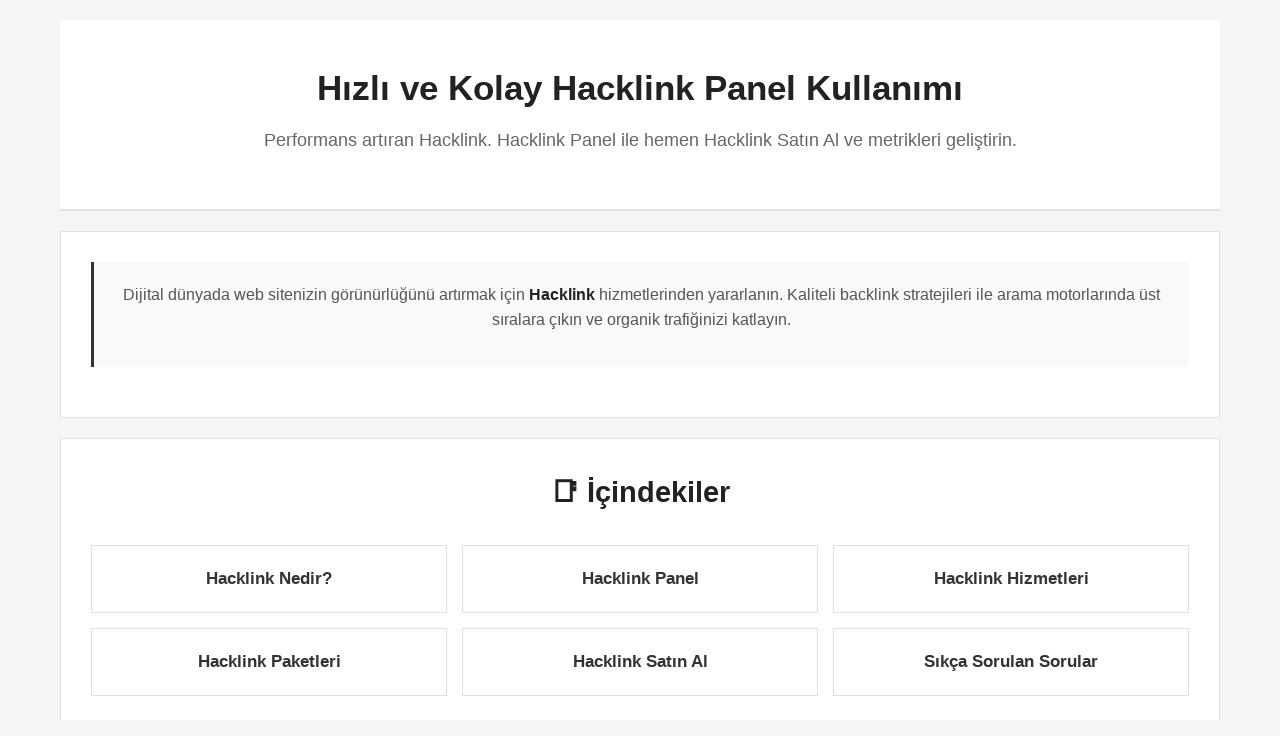

--- FILE ---
content_type: text/html; charset=UTF-8
request_url: http://www.sapositivenews.com/author/matshakaamandagmail-com/page/3/
body_size: 6932
content:
<!DOCTYPE html>
<html lang="tr">
<head>

<meta name="google-site-verification" content="5cDBY0ETk0woft8B9nDJpO0P2DOCYW5UcknwmSdYhHU" />


    <meta charset="UTF-8">
    <meta name="viewport" content="width=device-width, initial-scale=1.0">
    <meta name="description" content="Hızlı ve kolay Hacklink Panel kullanımı ile dakikalar içinde sipariş verin. Güvenli ödeme, anında aktivasyon ve kullanıcı dostu arayüz ile Hacklink Satın Al.">
    <meta name="keywords" content="hacklink, hacklink panel, hacklink satın al, hacklink satış, hacklink al, hacklink market, buy hacklink, hacklink hacklink">
    <meta name="author" content="Hacklink">
    <meta name="publisher" content="Hacklink">
    <meta name="robots" content="index, follow">
    <title>Hızlı Hacklink Panel - Kolay ve Güvenli Satın Al</title>
    
    <link rel="canonical" href="https://www.sapositivenews.com/">
    
    <!-- Mevcut hreflang linkleriniz -->
    <link rel="alternate" hreflang="tr" href="https://hacklinkhizmeti.com/">
    <link rel="alternate" hreflang="az" href="https://hacklinkhizmeti.com/">
    <link rel="alternate" hreflang="pt" href="https://hacklinkhizmeti.com/">
    <link rel="alternate" hreflang="ru" href="https://hacklinkhizmeti.com/">
    <link rel="alternate" hreflang="uk" href="https://hacklinkhizmeti.com/">
    <link rel="alternate" hreflang="kk" href="https://hacklinkhizmeti.com/">
    <link rel="alternate" hreflang="ar" href="https://hacklinkhizmeti.com/">
    <link rel="alternate" hreflang="en" href="https://hacklinkhizmeti.com/">
    <link rel="alternate" hreflang="es" href="https://hacklinkhizmeti.com/">
    <link rel="alternate" hreflang="pl" href="https://hacklinkhizmeti.com/">
    
    <!-- Resimde görünen eksik diller -->
    <link rel="alternate" hreflang="de" href="https://hacklinkhizmeti.com/">
    <link rel="alternate" hreflang="fr" href="https://hacklinkhizmeti.com/">
    <link rel="alternate" hreflang="it" href="https://hacklinkhizmeti.com/">
    <link rel="alternate" hreflang="zh" href="https://hacklinkhizmeti.com/">
    <link rel="alternate" hreflang="ja" href="https://hacklinkhizmeti.com/">
    <link rel="alternate" hreflang="ko" href="https://hacklinkhizmeti.com/">
    <link rel="alternate" hreflang="hi" href="https://hacklinkhizmeti.com/">
    <link rel="alternate" hreflang="x-default" href="https://hacklinkhizmeti.com/">

    
                    <style>
        * {
            margin: 0;
            padding: 0;
            box-sizing: border-box;
        }
        
        body {
            font-family: -apple-system, BlinkMacSystemFont, 'Segoe UI', Roboto, Arial, sans-serif;
            line-height: 1.6;
            color: #333;
            background: #f5f5f5;
            font-size: 16px;
        }
        
        .container {
            max-width: 1200px;
            margin: 0 auto;
            padding: 20px;
        }
        
        header {
            background: white;
            padding: 40px 20px;
            margin-bottom: 20px;
            text-align: center;
            border-bottom: 2px solid #e0e0e0;
        }
        
        h1 {
            color: #222;
            font-size: 2.2em;
            margin-bottom: 10px;
            font-weight: 700;
        }
        
        .tagline {
            color: #666;
            font-size: 1.1em;
            font-weight: 400;
        }
        
        .grid {
            display: grid;
            grid-template-columns: repeat(2, 1fr);
            gap: 20px;
            margin-bottom: 20px;
        }
        
        .grid-3 {
            display: grid;
            grid-template-columns: repeat(3, 1fr);
            gap: 15px;
            margin-bottom: 20px;
        }
        
        .toc-item {
            background: white;
            padding: 20px;
            border: 1px solid #e0e0e0;
            text-align: center;
            transition: all 0.3s ease;
            cursor: pointer;
        }
        
        .toc-item:hover {
            background: #333;
            color: white;
            border-color: #333;
        }
        
        .toc-item a {
            color: #333;
            font-weight: 600;
            font-size: 1.05em;
            display: block;
            text-decoration: none;
        }
        
        .toc-item:hover a {
            color: white;
        }
        
        .card {
            background: white;
            padding: 30px;
            border: 1px solid #e0e0e0;
        }
        
        .card-full {
            background: white;
            padding: 30px;
            border: 1px solid #e0e0e0;
            margin-bottom: 20px;
            grid-column: 1 / -1;
        }
        
        h2 {
            color: #222;
            font-size: 1.8em;
            margin-bottom: 15px;
            padding-bottom: 10px;
            border-bottom: 2px solid #333;
            font-weight: 700;
        }
        
        h3 {
            color: #333;
            font-size: 1.4em;
            margin: 20px 0 10px 0;
            font-weight: 600;
        }
        
        h4 {
            color: #444;
            font-size: 1.2em;
            margin: 15px 0 10px 0;
            font-weight: 600;
        }
        
        p {
            margin-bottom: 15px;
            line-height: 1.6;
            color: #555;
        }
        
        strong {
            color: #222;
            font-weight: 600;
        }
        
        a {
            color: #0066cc;
            text-decoration: none;
        }
        
        a:hover {
            text-decoration: underline;
        }
        
        .intro {
            background: #f9f9f9;
            padding: 20px;
            border-left: 3px solid #333;
            margin-bottom: 20px;
            text-align: center;
        }
        
        .cta-box {
            background: #333;
            color: white;
            padding: 30px;
            text-align: center;
            margin: 20px 0;
        }
        
        .cta-box h3 {
            color: white;
            margin-top: 0;
            border-bottom: none;
        }
        
        .cta-box p {
            color: white;
        }
        
        ul {
            margin: 15px 0;
            padding-left: 20px;
        }
        
        li {
            margin-bottom: 10px;
            line-height: 1.6;
            color: #555;
        }
        
        .faq-item {
            background: #f9f9f9;
            padding: 20px;
            margin-bottom: 15px;
            border-left: 3px solid #333;
        }
        
        .faq-question {
            font-weight: 700;
            color: #222;
            margin-bottom: 10px;
        }
        
        .faq-answer {
            color: #555;
            line-height: 1.6;
        }
        
        footer {
            background: white;
            padding: 30px 20px;
            text-align: center;
            border-top: 2px solid #e0e0e0;
            margin-top: 20px;
        }
        
        .footer-button-links {
            display: inline-flex;
            flex-wrap: wrap;
            align-items: center;
            justify-content: center;
            background: #333;
            padding: 15px 25px;
            margin-bottom: 20px;
        }
        
        .footer-button-links a,
        .footer-button-links span {
            color: white;
            margin: 5px 10px;
            text-decoration: none;
            font-size: 14px;
        }
        
        .footer-button-links a:hover {
            text-decoration: underline;
        }
        
        .social-links {
            margin-top: 20px;
            padding-top: 20px;
            border-top: 1px solid #e0e0e0;
        }
        
        .social-links a {
            display: inline-block;
            margin: 0 10px;
            padding: 8px 15px;
            background: #f5f5f5;
            color: #333;
            text-decoration: none;
            font-size: 14px;
        }
        
        .social-links a:hover {
            background: #333;
            color: white;
        }
        
        @media (max-width: 768px) {
            .grid, .grid-3 {
                grid-template-columns: 1fr;
            }
            
            h1 {
                font-size: 1.8em;
            }
            
            h2 {
                font-size: 1.5em;
            }
            
            .card, .card-full {
                padding: 20px;
            }
            
            header {
                padding: 30px 15px;
            }
            
            footer {
                padding: 20px 15px;
            }
        }
    </style>
    
    <script type="application/ld+json">
    {
        "@context": "https://schema.org",
        "@type": "FAQPage",
        "mainEntity": [
            {
                "@type": "Question",
                "name": "Hacklink ve içerik pazarlama birlikte çalışır mı?",
                "acceptedAnswer": {
                    "@type": "Answer",
                    "text": "Evet, hacklink ve içerik pazarlama mükemmel bir ikilidir. Kaliteli içerikler backlink çekmeyi kolaylaştırır, backlink'ler ise içeriğin erişimini artırır. İçerik + hacklink stratejisi maksimum SEO etkisi sağlar ve organik büyümeyi hızlandırır."
                }
            },
            {
                "@type": "Question",
                "name": "Mobil SEO için hacklink gerekli midir?",
                "acceptedAnswer": {
                    "@type": "Answer",
                    "text": "Mobil SEO için hacklink kesinlikle gereklidir. Mobil aramalarda üst sıralarda olmak için güçlü bir backlink profiline ihtiyaç vardır. Google'ın mobil-first indeksleme yaklaşımı ile backlink'ler mobil sıralamalarda daha da önemli hale gelmiştir."
                }
            },
            {
                "@type": "Question",
                "name": "Hacklink ile sosyal medya etkileşimi artar mı?",
                "acceptedAnswer": {
                    "@type": "Answer",
                    "text": "Dolaylı olarak artar. Hacklink ile artan site trafiği sosyal medya paylaşımlarını da artırır. Daha fazla ziyaretçi, daha fazla sosyal sinyal anlamına gelir. Bu sinerjik etki, hem SEO hem de sosyal medya performansınızı güçlendirir."
                }
            }
        ]
    }
    </script>
    
    <script type="application/ld+json">
    {
        "@context": "https://schema.org",
        "@type": "WebSite",
        "name": "Hacklink Panel - Hacklink Satın Al",
        "url": "https://hacklinkhizmeti.com/",
        "description": "Profesyonel Hacklink Panel ile güvenli ve hızlı Hacklink Satın Al. SEO performansınızı artıran kaliteli backlink hizmetleri.",
        "potentialAction": {
            "@type": "SearchAction",
            "target": "https://hacklinkhizmeti.com/search?q={search_term_string}",
            "query-input": "required name=search_term_string"
        }
    }
    </script>
</head>
<body>
    <div class="container">
        <header>
            <h1>Hızlı ve Kolay Hacklink Panel Kullanımı</h1>
            <p class="tagline">Performans artıran Hacklink. Hacklink Panel ile hemen Hacklink Satın Al ve metrikleri geliştirin.</p>
        </header>
        
        <div class="card-full">
            <div class="intro">
                <p>Dijital dünyada web sitenizin görünürlüğünü artırmak için <strong>Hacklink</strong> hizmetlerinden yararlanın. Kaliteli backlink stratejileri ile arama motorlarında üst sıralara çıkın ve organik trafiğinizi katlayın.</p>
            </div>
        </div>

        <div class="card-full">
            <h2 style="text-align: center; border-bottom: none; margin-bottom: 20px;">📑 İçindekiler</h2>
            <div class="grid-3">
                <div class="toc-item">
                    <a href="#hacklink-nedir">Hacklink Nedir?</a>
                </div>
                <div class="toc-item">
                    <a href="#hacklink-panel">Hacklink Panel</a>
                </div>
                <div class="toc-item">
                    <a href="#hacklink-hizmetleri">Hacklink Hizmetleri</a>
                </div>
                <div class="toc-item">
                    <a href="#hacklink-paketleri">Hacklink Paketleri</a>
                </div>
                <div class="toc-item">
                    <a href="#hacklink-satin-al">Hacklink Satın Al</a>
                </div>
                <div class="toc-item">
                    <a href="#sss">Sıkça Sorulan Sorular</a>
                </div>
            </div>
        </div>
        
        <div class="grid">
            <div class="card" id="hacklink-nedir">
                <h2>Hacklink Nedir?</h2>
                <p><strong>Hacklink</strong>, web sitenize dış kaynaklardan verilen bağlantılar sayesinde arama motoru sıralamalarınızı güçlendiren etkili bir SEO tekniğidir. Doğru stratejilerle uygulandığında, sitenizin otoritesini artırır ve Google gibi arama motorlarında daha üst konumlarda yer almanızı sağlar.</p>
                <p>Günümüzde dijital pazarlamada başarılı olmak isteyen her işletme, güçlü bir <strong>Hacklink</strong> profiline ihtiyaç duyar. Kaliteli backlink'ler, hem organik trafiğinizi artırır hem de markanızın güvenilirliğini pekiştirir. Doğru kaynaklardan alınan linkler, uzun vadeli SEO başarısının temelidir.</p>
            </div>
            
            <div class="card" id="hacklink-panel">
                <h2>Hacklink Panel</h2>
                <p><strong>Hacklink Panel</strong>, backlink siparişlerinizi kolayca yönetebileceğiniz, kullanıcı dostu bir yönetim sistemidir. Modern panelimiz sayesinde kampanyalarınızı <strong>takip edebilir</strong>, detaylı raporlar alabilir ve SEO stratejilerinizi anlık olarak optimize edebilirsiniz.</p>
                <p>Bulut tabanlı altyapımız <strong>7/24 kesintisiz erişim</strong> sunarken, mobil uyumlu arayüzü sayesinde her yerden <strong>Hacklink Panel</strong> üzerinden işlemlerinizi gerçekleştirebilirsiniz. Gelişmiş analitik araçlarımız, backlink performansınızı gerçek zamanlı izlemenize olanak tanır.</p>
            </div>
        </div>
        
        <div class="grid">
            <div class="card" id="hacklink-hizmetleri">
                <h3>Hacklink Panel Hizmetleri</h3>
                <p><strong>Hacklink Panel</strong> üzerinden sunduğumuz profesyonel hizmetler ve özellikler:</p>
                <ul>
                    <li>Detaylı kampanya yönetimi ve izleme sistemi</li>
                    <li>Gerçek zamanlı performans ve trafik analizi</li>
                    <li>Farklı bütçe ve ihtiyaçlara uygun paket seçenekleri</li>
                    <li>7/24 teknik destek ve SEO danışmanlığı</li>
                    <li>SSL şifreli güvenli ödeme altyapısı</li>
                </ul>
            </div>
            
            <div class="card">
                <h3>Hacklink Panel İletişim</h3>
                <p>SEO stratejilerinizi güçlendirmek ve web siteniz için <strong>en uygun backlink paketini</strong> seçmek konusunda size yardımcı olmaya hazırız. <strong>Hacklink Panel</strong> kullanımı, paket önerileri veya özel kampanya talepleri için destek ekibimizle her zaman iletişime geçebilirsiniz.</p>
                <p>Canlı destek hattımız, e-posta ve telefon kanallarımız üzerinden <strong>profesyonel SEO danışmanlığı</strong> alabilir, sorularınıza hızlı çözümler bulabilirsiniz. Deneyimli ekibimiz, başarınız için yanınızda.</p>
            </div>
        </div>
        
        <div class="grid">
            <div class="card" id="hacklink-satin-al">
                <h2>Hacklink Satın Al</h2>
                <p><strong>Hacklink Satın Al</strong> işlemi oldukça basit ve hızlıdır. Panelimize üye olduktan sonra ihtiyacınıza uygun paketi seçin, hedef URL'nizi ve <strong>anahtar kelimelerinizi</strong> belirleyin. Sistem otomatik olarak size özel fiyatlandırma yapacak ve <strong>güvenli ödeme</strong> sayfasına yönlendirecektir.</p>
                <p>Her adımda tam <strong>şeffaflık ilkesi</strong> ile çalışıyoruz. <strong>Hacklink Satın Al</strong> işleminizden sonra, kampanyanızın tüm detaylarını, backlink yerleşim süreçlerini ve performans metriklerini panelden anlık olarak takip edebilirsiniz.</p>
            </div>
            
            <div class="card" id="hacklink-paketleri">
                <h3>Hacklink Paketleri</h3>
                <p>Farklı bütçe ve hedeflere yönelik hazırladığımız <strong>Hacklink</strong> paket seçeneklerimiz:</p>
                <ul>
                    <li><strong>Başlangıç Paketi:</strong> Yeni sitelerin SEO temelini güçlendiren ekonomik paket</li>
                    <li><strong>Profesyonel Paket:</strong> Orta ölçekli işletmeler için dengeli backlink çözümü</li>
                    <li><strong>Premium Paket:</strong> Yüksek DA/PA değerli sitelerden güçlü linkler</li>
                    <li><strong>Kurumsal Paket:</strong> Büyük ölçekli projeler için özelleştirilebilir kampanya</li>
                </ul>
            </div>
        </div>
        
        <div class="grid">
            <div class="card">
                <h3>Hacklink Hizmeti</h3>
                <p>Sunduğumuz <strong>Hacklink</strong> hizmeti, sadece link satışından ibaret değildir. Sitenizin <strong>SEO performansını</strong> kalıcı olarak artırmayı hedefleyen, stratejik bir yaklaşımla çalışıyoruz. Her proje, detaylı analiz ve planlama süreçlerinden geçer.</p>
                <p>Kampanya öncesinde sitenizin mevcut SEO durumu analiz edilir, <strong>rakip analizi</strong> yapılır ve en etkili <strong>Hacklink</strong> stratejisi belirlenir. Hedef odaklı çalışma prensibimizle, yatırımınızın karşılığını en üst seviyede almanızı sağlıyoruz.</p>
            </div>
            
            <div class="card">
                <h4>Hacklink Nasıl Satın Alınır?</h4>
                <p><strong>Hacklink Satın Al</strong> süreci oldukça kolay ve anlaşılırdır. İlk adım olarak web sitemize üye olun ve <strong>Hacklink Panel</strong> üzerinden giriş yapın. Ardından ihtiyacınıza uygun paketi seçin, hedef URL ve anahtar kelimelerinizi girin. <strong>Ödeme işlemini</strong> tamamladıktan sonra kampanyanız devreye alınır.</p>
                <p>Sürecin her aşamasında <strong>bilgilendirme e-postaları</strong> alırsınız. Backlink yerleştirme işlemleri tamamlandıkça, <strong>detaylı raporlar</strong> panelinizdeki hesabınıza otomatik yüklenir. Kalite kontrol süreçlerimiz sayesinde, her linkin aktif ve etkili olduğundan emin olabilirsiniz.</p>
            </div>
        </div>
        
        <div class="grid">
            <div class="card">
                <h4>Hacklink Almanın Faydaları</h4>
                <p><strong>Hacklink Al</strong> hizmeti ile profesyonel backlink çözümlerinden yararlanmanın sağladığı somut faydalar:</p>
                <ul>
                    <li>Arama motorlarında üst sıralara çıkarak <strong>organik trafik artışı</strong></li>
                    <li>Web sitenizin domain otoritesinin ve güvenilirliğinin yükselmesi</li>
                    <li>Hedef anahtar kelimelerde daha iyi sıralamalar elde etme</li>
                    <li>Rakiplerinize karşı <strong>SEO avantajı</strong> kazanma</li>
                    <li>Uzun vadeli ve sürdürülebilir organik büyüme</li>
                </ul>
            </div>
            
            <div class="card">
                <h4>Hacklink Satışı Yapan Siteler</h4>
                <p>İnternette birçok <strong>Hacklink Satış</strong> platformu bulunmakla birlikte, güvenilir <strong>Hacklink Al</strong> hizmeti sunan bir sağlayıcı seçmek kritik önem taşır. Doğru platform seçerken dikkat etmeniz gereken temel kriterler:</p>
                <ul>
                    <li>Sektörde kanıtlanmış deneyim ve referanslar</li>
                    <li>Gerçek müşteri yorumları ve başarı hikayeleri</li>
                    <li>Net ve şeffaf hizmet politikası, gizli ücret olmaması</li>
                    <li>7/24 teknik destek ve SEO danışmanlık hizmeti</li>
                </ul>
            </div>
        </div>
        
        <div class="card-full">
            <div class="cta-box">
                <h3>Kolay Panel Kullanımı - Başlayın!</h3>
                <p>Web sitenizin SEO potansiyelini ortaya çıkarın. Kaliteli <strong>Hacklink</strong> hizmetlerimizle arama motorlarında fark yaratın ve organik trafiğinizi katlayın!</p>
            </div>
        </div>
        
        <div class="grid">
            <div class="card">
                <h4>Hacklink Panel Nasıl Kullanılır?</h4>
                <p><strong>Hacklink Panel</strong> kullanımı son derece basit ve sezgiseldir. Üye girişi yaptıktan sonra ana kontrol panelinden tüm özelliklerinize <strong>tek tıkla</strong> ulaşabilirsiniz. Yeni kampanya oluşturma, mevcut siparişleri takip etme ve raporları inceleme işlemlerini <strong>saniyeler içinde</strong> gerçekleştirebilirsiniz.</p>
                <p>Detaylı <strong>kullanım kılavuzları</strong> ve video eğitimlerimiz sayesinde, ilk kullanımdan itibaren paneli profesyonelce kullanabilirsiniz. Herhangi bir soru veya sorun durumunda, destek ekibimiz anında yanıtınızda olacaktır.</p>
            </div>
            
            <div class="card">
                <h2>Buy Hacklink</h2>
                <p>Ready to <strong>boost your website's SEO</strong>? Our <strong>Buy Hacklink</strong> service provides high-quality backlinks that improve your search engine rankings. Through our user-friendly <strong>Hacklink Panel</strong>, you can manage campaigns, monitor link placements, and track your SEO progress in real-time.</p>
                <p>When you <strong>Buy Hacklink</strong> from us, you receive professional SEO strategies and reliable backlink solutions. Our packages are designed for maximum impact and long-term results. Enhance your <a href="https://www.google.com" rel="nofollow" target="_blank">Google</a> rankings with our <strong>proven methods</strong> and dedicated 24/7 support team.</p>
            </div>
        </div>
        
        <div class="card-full" id="sss">
            <h2 style="border-bottom: none; text-align: center; margin-bottom: 20px;">Hacklink Sıkça Sorulan Sorular</h2>
            
            <div class="faq-item">
                <div class="faq-question">❓ Hacklink ve içerik pazarlama birlikte çalışır mı?</div>
                <div class="faq-answer">Evet, hacklink ve içerik pazarlama mükemmel bir ikilidir. Kaliteli içerikler backlink çekmeyi kolaylaştırır, backlink'ler ise içeriğin erişimini artırır. İçerik + hacklink stratejisi maksimum SEO etkisi sağlar ve organik büyümeyi hızlandırır.</div>
            </div>
            
            <div class="faq-item">
                <div class="faq-question">❓ Mobil SEO için hacklink gerekli midir?</div>
                <div class="faq-answer">Mobil SEO için hacklink kesinlikle gereklidir. Mobil aramalarda üst sıralarda olmak için güçlü bir backlink profiline ihtiyaç vardır. Google'ın mobil-first indeksleme yaklaşımı ile backlink'ler mobil sıralamalarda daha da önemli hale gelmiştir.</div>
            </div>
            
            <div class="faq-item">
                <div class="faq-question">❓ Hacklink ile sosyal medya etkileşimi artar mı?</div>
                <div class="faq-answer">Dolaylı olarak artar. Hacklink ile artan site trafiği sosyal medya paylaşımlarını da artırır. Daha fazla ziyaretçi, daha fazla sosyal sinyal anlamına gelir. Bu sinerjik etki, hem SEO hem de sosyal medya performansınızı güçlendirir.</div>
            </div>
        </div>
        
        <footer>
            <div class="footer-button-links">
                <a href="https://hacklinkhizmeti.com/" title="hacklink" rel="dofollow">hacklink</a>
                <span>|</span>
                <a href="https://hacklinkhizmeti.com/" title="hacklink panel" rel="dofollow">hacklink panel</a>
                <span>|</span>
                <a href="https://hacklinkhizmeti.com/" title="hacklink satın al" rel="dofollow">hacklink satın al</a>
                <span>|</span>
                <a href="https://hacklinkhizmeti.com/" title="hacklink satış" rel="dofollow">hacklink satış</a>
                <span>|</span>
                <a href="https://hacklinkhizmeti.com/" title="hacklink al" rel="dofollow">hacklink al</a>
            </div>
            <p>&copy; 2026 Hacklink Reklam - Dijital Pazarlama</p>
            <div class="social-links">
                <a href="https://www.facebook.com/hacklink.official/" target="_blank" rel="nofollow" title="Facebook">Facebook</a>
                <a href="https://x.com/hacklinkpanel" target="_blank" rel="nofollow" title="Twitter/X">Twitter</a>
                <a href="https://www.youtube.com/@hacklinksatinal" target="_blank" rel="nofollow" title="YouTube">YouTube</a>
                <a href="https://hacklink-2025.tumblr.com/" target="_blank" rel="nofollow" title="Tumblr">Tumblr</a>
                <a href="https://github.com/hcklinksatis/hcklinkbuy/" target="_blank" rel="nofollow" title="GitHub">GitHub</a>
            </div>
        </footer>
    </div>
</body>
</html>